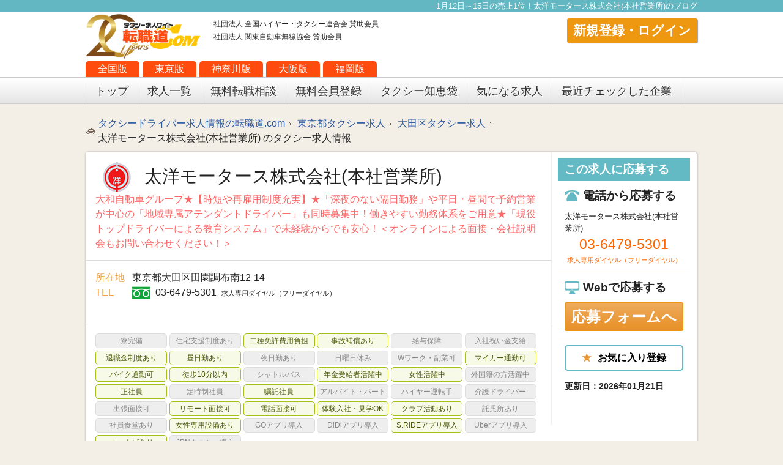

--- FILE ---
content_type: text/html; charset=UTF-8
request_url: https://www.tenshokudou.com/blog/detail/61/4927
body_size: 13956
content:
<!DOCTYPE html>
<html lang="ja">
<!--<html xmlns="http://www.w3.org/1999/xhtml" xml:lang="ja" lang="ja" xmlns:fb="http://www.facebook.com/2008/fbml" xmlns:og="http://opengraphprotocol.org/schema/">-->
<head>
<meta name="google-site-verification" content="_d2c5Ux4W3s95R8CjQuylfd1nD4VocSaXDTYFBVG9Hw" />
  <meta charset="utf-8">
  <title>1月12日～15日の売上1位！｜太洋モータース株式会社(本社営業所)−タクシー求人サイトの転職道.com</title>
  <meta name="description" content="東京都大田区のタクシードライバー求人情報。太洋モータース株式会社の求人ページ。【グループ内の売上No.1】★チェッカーキャブグループでNo.1の平均売上！「現役トップドライバーによる教育システム」で社員全員が高い売上をキープ！★平日・昼間が中心の「地域専属アテンダントドライバー」も同時募集中！＜オンライン面接ok！＞">
    <meta name="keywords" content="タクシー,求人,ドライバー,大田区,転職">
      <meta name="viewport" content="width=device-width, initial-scale=1">
        <link rel="canonical" href="https://www.tenshokudou.com/blog/detail/61/4927/" />
  
    <meta name="csrfToken" content="0bqExzbSwF8U42pqTzhC/aXygLzi1CHiflNWL3Ai4In+4+pJMHjxdcuMa4i8fvTC5D6poQVFMwcyS8z64xb5rmsOxu7rFXSDwMbhjYblF4ZOY2IaQxqF6M+AiXxVG5IR/LwKu99HwqfSX8rAYCMDMQ=="/>
    
    <!-- fb -->
    <meta property="fb:admins" content="524929047644547" />
    <meta property="fb:app_id" content="849206241809139" />
    <!-- /fb -->

    <!-- Twitter Cards -->
    <meta name="twitter:site" content="@tenshokudou" />
    <meta name="twitter:creator" content="@tenshokudou" />
    <meta name="twitter:card" content="summary_large_image" />
	<meta name="twitter:image" content="https://www.tenshokudou.com/files/company/61/taiyomotors-main202510_1759979151.jpg" />
    <!-- /Twitter Cards -->

    <!-- Open Graph -->
    <meta property="og:title" content="1月12日～15日の売上1位！｜太洋モータース株式会社(本社営業所)−タクシー求人サイトの転職道.com" />
    <meta property="og:type" content="article" />
    <meta property="og:description" content="東京都大田区のタクシードライバー求人情報。太洋モータース株式会社の求人ページ。【グループ内の売上No.1】★チェッカーキャブグループでNo.1の平均売上！「現役トップドライバーによる教育システム」で社員全員が高い売上をキープ！★平日・昼間が中心の「地域専属アテンダントドライバー」も同時募集中！＜オンライン面接ok！＞" />
    <meta property="og:url" content="https://www.tenshokudou.com/blog/detail/61/4927" />
    <meta property="og:site_name" content="1月12日～15日の売上1位！｜太洋モータース株式会社(本社営業所)−タクシー求人サイトの転職道.com" />
    <meta property="og:locale" content="ja_JP" />
    <meta property="og:image" content="https://www.tenshokudou.com/files/company/61/taiyomotors-main202510_1759979151.jpg?v=2" />

    <!-- /Open Graph -->
  
  
<link rel="stylesheet" href="/slick/slick.css">
<link rel="stylesheet" href="/slick/slick-theme.css">

  <link rel="stylesheet" href="/common/css/normalize.css">
  <link rel="stylesheet" href="/common/css/base.css">
  <link rel="icon" type="image/vnd.microsoft.icon" href="/favicon.ico">
  
  <script src="//ajax.googleapis.com/ajax/libs/jquery/1.10.2/jquery.min.js"></script>
  <script>window.jQuery || document.write('<script src="/js/vendor/jquery-1.10.2.min.js"><\/script>')</script>
  <script src="/js/vendor/modernizr-2.6.2.min.js"></script>
  <script type="text/javascript"src="//www.medipartner.jp/js/medipartner_click.js"></script>

  <!-- felmat -->
  <script type="text/javascript" src="https://js.crossees.com/csslp.js" async></script>


      <!-- Google Tag Manager -->
<script>(function(w,d,s,l,i){w[l]=w[l]||[];w[l].push({'gtm.start':
new Date().getTime(),event:'gtm.js'});var f=d.getElementsByTagName(s)[0],
j=d.createElement(s),dl=l!='dataLayer'?'&l='+l:'';j.async=true;j.src=
'https://www.googletagmanager.com/gtm.js?id='+i+dl;f.parentNode.insertBefore(j,f);
})(window,document,'script','dataLayer','GTM-P8CMVXL');</script>
<!-- End Google Tag Manager -->

<!-- Google Tag Manager -->
<script>(function(w,d,s,l,i){w[l]=w[l]||[];w[l].push({'gtm.start':
new Date().getTime(),event:'gtm.js'});var f=d.getElementsByTagName(s)[0],
j=d.createElement(s),dl=l!='dataLayer'?'&l='+l:'';j.async=true;j.src=
'https://www.googletagmanager.com/gtm.js?id='+i+dl;f.parentNode.insertBefore(j,f);
})(window,document,'script','dataLayer','GTM-M8LJJRN');</script>
<!-- End Google Tag Manager -->

<!-- Google AdSense -->
<script data-ad-client="ca-pub-9666663114790471" async src="https://pagead2.googlesyndication.com/pagead/js/adsbygoogle.js"></script>

</head>
<body>
    <span id="1768989633"></span>
<!-- Google Tag Manager (noscript) -->
<noscript><iframe src="https://www.googletagmanager.com/ns.html?id=GTM-M8LJJRN"
height="0" width="0" style="display:none;visibility:hidden"></iframe></noscript>
<!-- End Google Tag Manager (noscript) -->

<!-- Google Tag Manager (noscript) -->
<noscript><iframe src="https://www.googletagmanager.com/ns.html?id=GTM-P8CMVXL"
height="0" width="0" style="display:none;visibility:hidden"></iframe></noscript>
<!-- End Google Tag Manager (noscript) -->
<span itemscope itemtype="http://schema.org/Article">



        <!--[if lt IE 7]>
            <p class="browsehappy">You are using an <strong>outdated</strong> browser. Please <a href="http://browsehappy.com/">upgrade your browser</a> to improve your experience.</p>
        <![endif]-->

        <!-- Add your site or application content here -->

        <h1 id="contentsTop"><span itemprop="name">
		1月12日～15日の売上1位！太洋モータース株式会社(本社営業所)のブログ</span></h1>
        <header>
            <div id="headerWrap" class="clearfix">
              <h2>
                                                                        <a href="/"><img src="/common/img/20th_logo.png" alt="タクシー求人転職道.COM"><span itemprop="publisher" itemscope itemtype="http://schema.org/Organization"><meta itemprop="name" content="タクシー求人転職道.COM"></span></a>
                                                </h2>

              <ul class="areaBtn">
                  <li><a href="/">全国版</a></li>
                  <li><a href="/tokyo">東京版</a></li>
                  <li><a href="/kanagawa">神奈川版</a></li>
                  <li><a href="/osaka">大阪版</a></li>
                  <li><a href="/fukuoka">福岡版</a></li>
              </ul>
                <style>
                    #nextMypage li {
                        margin-right: 10px;
                    }
                    .message_unread_badge {
                        padding: 4px 6px;
                        background-color: #ff0001;
                        border-radius: 12px;
                        color: #fff;
                        font-size: 12px;
                    }
                </style>
                
                                                                                    <ul id="kyokaiArea">
                            <li>社団法人 全国ハイヤー・タクシー連合会 賛助会員</li>
                            <li>社団法人 関東自動車無線協会 賛助会員</li>
                        </ul>
                                        
                    <!--<div id="telArea">
                        <div class="freetel">
                            <span id="phone_number_holder_0">0120-719-026</span>
                        </div>
                        <div class="freedialBottomAreaText">通話料無料!&nbsp;気軽にご相談ください!</div>
                    </div>-->
                    <div id="memberArea">
                        <a class="memberEntry" href="/mypage/login">新規登録・ログイン</a>
                    </div>
                            </div>

            <!-- グローバルナビゲーション -->
            <nav>
                <div id="gm" class="clearfix">
                    <ul class="clearfix">
                        <li><a href="/">トップ</a></li>
                        <li><a href="/all/search">求人一覧</a></li>
                        <li><a href="/consult">無料転職相談</a></li>
                        <li><a href="/member">無料会員登録</a></li>
                        <li><a href="/taxi_chiebukuro">タクシー知恵袋</a></li>
                        <li><a href="/favorite">気になる求人</a></li>
                        <li><a href="/recently">最近チェックした企業</a></li>
                    </ul>
<!--                    <div id="gmSerchArea">
                      <form action="/search/" method="get">
                        フリーワード検索<input type="search" id="searchBox" name="search_word" value="<input type="val" name="search_word"/>">
                        <input id="searchBtn" type="image" alt="検索" src="/common/img/icon_search01.png">
                      </form>
                    </div>-->
                </div>
            </nav>
            <!-- /グローバルナビゲーション -->
        </header>

                
<link rel="stylesheet" href="/css/detail/local.css"/><link rel="stylesheet" href="/css/detail/style.css?20200323"/>
<script type="text/javascript">
    $(function () {
        $(".favorite-group").on("click",".company_add_favorite_button",  function(e) {
            e.preventDefault();
            var $this = $(this);
            var params = {
              company_id: $this.attr("data-company-id")
            };
            params[$this.attr("data-token-name")] = $this.attr("data-token-value");

            $.ajax({
                type: "POST",
                url: "/company/add_favorite",
                headers: { 'X-CSRF-TOKEN' : $('meta[name="csrfToken"]').attr('content') },
                data: params,
                dataType: 'json',
                success: function(res) {
                if (res.result) {
                    if (res.result.status == "ok") {
                        $(".company-" + $this.attr("data-company-id"))
                        .removeClass("company_add_favorite_button")
                        .addClass("favorite_delete_button")
                        .html("<span>★</span>お気に入りから削除").fadeIn("fast");
                    }
                    if (res.result.message) {
                        alert(res.result.message);
                    }
                }
                }
            });
        });

        $(".favorite-group").on("click",".favorite_delete_button",  function(e) {
                e.preventDefault();
                var $this = $(this);
                var params = {
                    company_id: $this.attr("data-company-id")
                };

                $.ajax({
                    type: "POST",
                    url: "/favorite/delete",
                    headers: { 'X-CSRF-TOKEN' : $('meta[name="csrfToken"]').attr('content') },
                    data: params,
                    dataType: 'json',
                    success: function(response) {
                            if (response.result.status == "ok") {
                                $(".company-" + $this.attr("data-company-id"))
                                .removeClass("favorite_delete_button")
                                .addClass("company_add_favorite_button")
                                .html("<span>★</span>お気に入り登録").fadeIn("fast");
                            }
                            if (response.result.message) {
                                alert(response.result.message);
                            }
                    }
                });
            });
        });

    jQuery(function($){
         var tab_height = $("#tabMenu").offset().top + $("#tabMenu").outerHeight();
         console.log(tab_height);
         $(window).on("scroll", function() {
            if ($(this).scrollTop() > tab_height){
                $(".fixedbar").addClass("active")
            }
            else{
                $(".fixedbar").removeClass("active")
            }
        });

    })
</script>
        <div class="fixedbar">
            <div class="fixedbar-content">
                <div class="company-info">
                    <span class="fullname">太洋モータース株式会社(本社営業所)</span>
                    <dl>
                        <dt>所在地</dt>
                        <dd>
                        東京都大田区田園調布南12-14&nbsp;</dd>
                    </dl>
                                            <dl>
                            <dt>TEL</dt>
                            <dd>
                                                                                                            <div class="freephone">
                                            03-6479-5301&nbsp;
                                            <span style="font-size: 11px">求人専用ダイヤル（フリーダイヤル）</span>
                                        </div>
                                                                                                </dd>
                        </dl>
                                    </div>
                <div class="company-menu">
                                        <ul>
                                                                                    <li >
                                    <a href="/detail/message/61">メッセージ</a>
                                </li>
                                                                            <li >
                            <a href="/detail/61">募集内容</a>
                        </li>
                                                                                                                <li >
                                 <a href="/detail/about/61">会社の特徴</a>
                                </li>
                                                            <li >
                                    <a href="/detail/profile/61">会社概要</a>
                                </li>
                                                            <li >
                                    <a href="/detail/movie/61">動画</a>
                                </li>
                                                                                        <li class="active">
                                    <a href="/blog/company/61">ブログ</a>
                                </li>
                                                                            <li>
                            <a class="entry" href="/entry/61">応募フォームへ</a>
                        </li>
                        <li class="favorite-group">
                                                            <a href="#" class="company_add_favorite_button  company-61 company-61"
                                    data-button-label-id="favButton61"
                                    data-company-id="61"
                                    data-token-name="__token"
                                    data-token-value="2cbb1d4cf5e7c8327cd2eed763dd2a91" id="favButton61">
                                    <span>★</span>お気に入り登録
                                </a>
                                                    </li>
                        
                    </ul>
                </div>
            </div>
        </div>
        <section itemprop="articleSection" class="clearfix" id="contentArea">

                              <div class="conWrap">
                    <ul class="pkz clearfix">
                        <li>
                            <a href="https://www.tenshokudou.com/">タクシードライバー求人情報の転職道.com</a>
                        </li>
                                                <li>
                                                        <a href="/tokyo">
                                                            東京都タクシー求人
                            </a>
                        </li>
                        <li>
                                                        <a href="/tokyo/search?type=map_search&sa2[]=大田区">
                                大田区タクシー求人
                            </a>
                        </li>

                                                <li>
                            太洋モータース株式会社(本社営業所)                            のタクシー求人情報                        </li>
                    </ul>
                </div>
              
                <div class="conWrap">

                    <!-- 企業詳細 -->
                                        <div class="comBox mb20 clearfix">
                                                                    <div class="detailComBox">
                        <div class="titleArea wrap">
                            <dl>
                            <dt>
                                                          <img src="/files/company_sales_group/22/logo.jpg">
                                                        <!--
                                                                                    -->
                            <span>太洋モータース株式会社(本社営業所)</span>
                            </dt>

                            <dd style="color:#fe6565">大和自動車グループ★【時短や再雇用制度充実】★「深夜のない隔日勤務」や平日・昼間で予約営業が中心の「地域専属アテンダントドライバー」も同時募集中！働きやすい勤務体系をご用意★「現役トップドライバーによる教育システム」で未経験からでも安心！＜オンラインによる面接・会社説明会もお問い合わせください！＞</dd>
                            </dl>
                        </div>
                        <div class="addressArea wrap">
                            <dl>
                                <dt>所在地</dt>
                                <dd>東京都大田区田園調布南12-14&nbsp;</dd>
                            </dl>
                                                            <dl>
                                    <dt>TEL</dt>
                                    <dd>
                                                                                                                                    <div class="freephone">
                                                    03-6479-5301&nbsp;
                                                    <span style="font-size: 11px">求人専用ダイヤル（フリーダイヤル）</span>
                                                </div>
                                                                                            &nbsp;
                                    </dd>
                                </dl>
                            
                        </div>
                                                    <div class="condiListArea wrap">
                                <ul class="clearfix">
                                                                    <li class="">
                                    <a style="color: inherit;" href="/all/search/?sc[7]=寮完備">
                                        寮完備                                    </a>
                                    </li>
                                                                    <li class="">
                                    <a style="color: inherit;" href="/all/search/?sc[27]=住宅支援制度あり">
                                        住宅支援制度あり                                    </a>
                                    </li>
                                                                    <li class="on">
                                    <a style="color: inherit;" href="/all/search/?sc[2]=二種免許費用負担">
                                        二種免許費用負担                                    </a>
                                    </li>
                                                                    <li class="on">
                                    <a style="color: inherit;" href="/all/search/?sc[28]=事故補償あり">
                                        事故補償あり                                    </a>
                                    </li>
                                                                    <li class="">
                                    <a style="color: inherit;" href="/all/search/?sc[3]=給与保障">
                                        給与保障                                    </a>
                                    </li>
                                                                    <li class="">
                                    <a style="color: inherit;" href="/all/search/?sc[8]=入社祝い金支給">
                                        入社祝い金支給                                    </a>
                                    </li>
                                                                    <li class="on">
                                    <a style="color: inherit;" href="/all/search/?sc[1]=退職金制度あり">
                                        退職金制度あり                                    </a>
                                    </li>
                                                                    <li class="on">
                                    <a style="color: inherit;" href="/all/search/?sc[29]=昼日勤あり">
                                        昼日勤あり                                    </a>
                                    </li>
                                                                    <li class="">
                                    <a style="color: inherit;" href="/all/search/?sc[30]=夜日勤あり">
                                        夜日勤あり                                    </a>
                                    </li>
                                                                    <li class="">
                                    <a style="color: inherit;" href="/all/search/?sc[15]=日曜日休み">
                                        日曜日休み                                    </a>
                                    </li>
                                                                    <li class="">
                                    <a style="color: inherit;" href="/all/search/?sc[31]=Wワーク・副業可">
                                        Wワーク・副業可                                    </a>
                                    </li>
                                                                    <li class="on">
                                    <a style="color: inherit;" href="/all/search/?sc[10]=マイカー通勤可">
                                        マイカー通勤可                                    </a>
                                    </li>
                                                                    <li class="on">
                                    <a style="color: inherit;" href="/all/search/?sc[32]=バイク通勤可">
                                        バイク通勤可                                    </a>
                                    </li>
                                                                    <li class="on">
                                    <a style="color: inherit;" href="/all/search/?sc[12]=徒歩10分以内">
                                        徒歩10分以内                                    </a>
                                    </li>
                                                                    <li class="">
                                    <a style="color: inherit;" href="/all/search/?sc[33]=シャトルバス">
                                        シャトルバス                                    </a>
                                    </li>
                                                                    <li class="on">
                                    <a style="color: inherit;" href="/all/search/?sc[20]=年金受給者活躍中">
                                        年金受給者活躍中                                    </a>
                                    </li>
                                                                    <li class="on">
                                    <a style="color: inherit;" href="/all/search/?sc[21]=女性活躍中">
                                        女性活躍中                                    </a>
                                    </li>
                                                                    <li class="">
                                    <a style="color: inherit;" href="/all/search/?sc[34]=外国籍の方活躍中">
                                        外国籍の方活躍中                                    </a>
                                    </li>
                                                                    <li class="on">
                                    <a style="color: inherit;" href="/all/search/?sc[24]=正社員">
                                        正社員                                    </a>
                                    </li>
                                                                    <li class="">
                                    <a style="color: inherit;" href="/all/search/?sc[25]=定時制社員">
                                        定時制社員                                    </a>
                                    </li>
                                                                    <li class="on">
                                    <a style="color: inherit;" href="/all/search/?sc[26]=嘱託社員">
                                        嘱託社員                                    </a>
                                    </li>
                                                                    <li class="">
                                    <a style="color: inherit;" href="/all/search/?sc[46]=アルバイト・パート">
                                        アルバイト・パート                                    </a>
                                    </li>
                                                                    <li class="">
                                    <a style="color: inherit;" href="/all/search/?sc[35]=ハイヤー運転手">
                                        ハイヤー運転手                                    </a>
                                    </li>
                                                                    <li class="">
                                    <a style="color: inherit;" href="/all/search/?sc[36]=介護ドライバー">
                                        介護ドライバー                                    </a>
                                    </li>
                                                                    <li class="">
                                    <a style="color: inherit;" href="/all/search/?sc[22]=出張面接可">
                                        出張面接可                                    </a>
                                    </li>
                                                                    <li class="on">
                                    <a style="color: inherit;" href="/all/search/?sc[37]=リモート面接可">
                                        リモート面接可                                    </a>
                                    </li>
                                                                    <li class="on">
                                    <a style="color: inherit;" href="/all/search/?sc[14]=電話面接可">
                                        電話面接可                                    </a>
                                    </li>
                                                                    <li class="on">
                                    <a style="color: inherit;" href="/all/search/?sc[23]=体験入社・見学OK">
                                        体験入社・見学OK                                    </a>
                                    </li>
                                                                    <li class="on">
                                    <a style="color: inherit;" href="/all/search/?sc[19]=クラブ活動あり">
                                        クラブ活動あり                                    </a>
                                    </li>
                                                                    <li class="">
                                    <a style="color: inherit;" href="/all/search/?sc[40]=託児所あり">
                                        託児所あり                                    </a>
                                    </li>
                                                                    <li class="">
                                    <a style="color: inherit;" href="/all/search/?sc[41]=社員食堂あり">
                                        社員食堂あり                                    </a>
                                    </li>
                                                                    <li class="on">
                                    <a style="color: inherit;" href="/all/search/?sc[39]=女性専用設備あり">
                                        女性専用設備あり                                    </a>
                                    </li>
                                                                    <li class="">
                                    <a style="color: inherit;" href="/all/search/?sc[42]=GOアプリ導入">
                                        GOアプリ導入                                    </a>
                                    </li>
                                                                    <li class="">
                                    <a style="color: inherit;" href="/all/search/?sc[43]=DiDiアプリ導入">
                                        DiDiアプリ導入                                    </a>
                                    </li>
                                                                    <li class="on">
                                    <a style="color: inherit;" href="/all/search/?sc[44]=S.RIDEアプリ導入">
                                        S.RIDEアプリ導入                                    </a>
                                    </li>
                                                                    <li class="">
                                    <a style="color: inherit;" href="/all/search/?sc[45]=Uberアプリ導入">
                                        Uberアプリ導入                                    </a>
                                    </li>
                                                                    <li class="on">
                                    <a style="color: inherit;" href="/all/search/?sc[11]=カーナビあり">
                                        カーナビあり                                    </a>
                                    </li>
                                                                    <li class="">
                                    <a style="color: inherit;" href="/all/search/?sc[38]=JPNタクシー導入">
                                        JPNタクシー導入                                    </a>
                                    </li>
                                                                  </ul>
                                <!--<a href="/contents/keywords/" class="yogoKtu">→専門用語の説明はこちら</a>-->
                            </div>
                        
                    </div>
                    
                    <div class="detailComBoxSide">
                        <div class="web-contact">
                            <h3 class="contactArea bgBlue">この求人に応募する</h3>
                            <div class="wbg mb20">
                                <div id="sideTelArea" class="wrap bdrBtm1">
                                    <h4>電話から応募する</h4>
                                                                          <p class="comName">太洋モータース株式会社(本社営業所)</p>
                                      <p class="telNum">
                                                                                03-6479-5301                                                                                                                            <span style="display: block;font-size: 11px;">求人専用ダイヤル（フリーダイヤル）</span>
                                                                              </p>
                                                                                                            <span style="display: none;">1</span>
                                </div>
                                <div id="webArea" class="wrap bdrBtm1">
                                    <h4>Webで応募する</h4>
                                   <!-- <p class="text08 mb10">24時間応募フォームにて受け付けております </p>-->
                                    <a class="btn01_orange_2bdr " href="/entry/61">応募フォームへ</a>
<!--                                     <a  class="btn01_orange_2bdr 222" href="--><!--">詳細を見る</a> -->
                                </div>
                                <div  class="wrap favorite-group">
                                                                           <a href="#" class="company_add_favorite_button  company-61"
                                            data-button-label-id="favButton61"
                                            data-company-id="61"
                                            data-token-name="__token"
                                            data-token-value="2cbb1d4cf5e7c8327cd2eed763dd2a91" id="favButton61">
                                            <span>★</span>お気に入り登録
                                        </a>
                                                                        <p class="date-published">
                                        更新日：<span itemprop="datePublished" content="2026-01-21">2026年01月21日</span></p>
                                </div>
                            </div>
                        </div>
                    </div>
                </div>

                <div id="mainContent">
                    <div>
                        <ul id="tabMenu" class="clearfix" >
                                                      <li id="message"><a href="/detail/message/61">メッセージ</a></li>
                          
                            <li id="index"><h2><a href="/detail/61">募集内容</a></h2></li>

                                                                                <li id="about"><a href="/detail/about/61">会社の特徴</a></li>
                          
                            <li id="profile"><a href="/detail/profile/61">会社概要</a></li>

                                                      <li id="movie"><a href="/detail/movie/61">動画</a></li>
                                                                              <li id="blog_on">
                            <a href="/blog/company/61">ブログ</a></li>
                                                    </ul>
                    </div>
                    <div class="comBox2">
                    

<section class="detailWrap mb20">
    <div class="blogWrap">
        <div class="blogSidebar">
            <div class="widget widget-recent-post">
                <div class="widget-header">
                    <h2>新規記事</h2>
                </div>
                <div class="widget-content">
                    <div id="widget-blog">
                                                <ul>
                                                                             <li>
                            <a href="/blog/detail/61/6586">1月16日～19日の売上1位！</a>                        </li>
                                                                             <li>
                            <a href="/blog/detail/61/6581">1月12日～15日の売上1位！</a>                        </li>
                                                                             <li>
                            <a href="/blog/detail/61/6575">1月8日～11日の売上1位！</a>                        </li>
                                                                             <li>
                            <a href="/blog/detail/61/6573">1月4日～7日の売上1位！</a>                        </li>
                                                                             <li>
                            <a href="/blog/detail/61/6560">12月29日～31日の売上1位！</a>                        </li>
                                                                             <li>
                            <a href="/blog/detail/61/6547">12月25日～28日の売上1位！</a>                        </li>
                                                                             <li>
                            <a href="/blog/detail/61/6539">12月21日～24日の売上1位！</a>                        </li>
                                                                             <li>
                            <a href="/blog/detail/61/6534">12月17日～20日の売上1位！</a>                        </li>
                                                                             <li>
                            <a href="/blog/detail/61/6529">12月13日～16日の売上1位！</a>                        </li>
                                                                             <li>
                            <a href="/blog/detail/61/6515">12月9日～12日の売上1位！</a>                        </li>
                                                </ul>
                                            </div>
                </div>
            </div>
            <div class="widget widget-recent-post">
                <div class="widget-header">
                    <h2>カテゴリー</h2>
                </div>
                <div class="widget-content">
                    <div id="widget-category">
                                                <ul>
                            <li>
                            <a href="/blog/company/61">全記事(280)</a>                            </li>
                                                                         <li>
                        <a href="/blog/category/61/422">今日の売上1位 (144)</a>                        </li>
                                                                                                     <li>
                        <a href="/blog/category/61/108">ホームページ追加 (122)</a>                        </li>
                                                                            </ul>
                                            </div>
                </div>
            </div>
                        <div class="widget widget-recent-post">
                <div class="widget-header">
                    <h2>月別アーカイブ</h2>
                </div>
                <div class="widget-content">
                    <div id="widget-archive">
                                           <details open class="supplement">
                            <summary>2026年(5)</summary>
                            <ul>
                                                            <li>
                                    <a href="/blog/archive/61/2026/1">2026年1月(5)</a>                                </li>
                                                    </ul>
                        </details>
                                           <details  class="supplement">
                            <summary>2025年(91)</summary>
                            <ul>
                                                            <li>
                                    <a href="/blog/archive/61/2025/12">2025年12月(9)</a>                                </li>
                                                            <li>
                                    <a href="/blog/archive/61/2025/11">2025年11月(7)</a>                                </li>
                                                            <li>
                                    <a href="/blog/archive/61/2025/10">2025年10月(8)</a>                                </li>
                                                            <li>
                                    <a href="/blog/archive/61/2025/9">2025年9月(8)</a>                                </li>
                                                            <li>
                                    <a href="/blog/archive/61/2025/8">2025年8月(8)</a>                                </li>
                                                            <li>
                                    <a href="/blog/archive/61/2025/7">2025年7月(6)</a>                                </li>
                                                            <li>
                                    <a href="/blog/archive/61/2025/6">2025年6月(8)</a>                                </li>
                                                            <li>
                                    <a href="/blog/archive/61/2025/5">2025年5月(8)</a>                                </li>
                                                            <li>
                                    <a href="/blog/archive/61/2025/4">2025年4月(7)</a>                                </li>
                                                            <li>
                                    <a href="/blog/archive/61/2025/3">2025年3月(8)</a>                                </li>
                                                            <li>
                                    <a href="/blog/archive/61/2025/2">2025年2月(8)</a>                                </li>
                                                            <li>
                                    <a href="/blog/archive/61/2025/1">2025年1月(6)</a>                                </li>
                                                    </ul>
                        </details>
                                           <details  class="supplement">
                            <summary>2024年(91)</summary>
                            <ul>
                                                            <li>
                                    <a href="/blog/archive/61/2024/12">2024年12月(9)</a>                                </li>
                                                            <li>
                                    <a href="/blog/archive/61/2024/11">2024年11月(7)</a>                                </li>
                                                            <li>
                                    <a href="/blog/archive/61/2024/10">2024年10月(8)</a>                                </li>
                                                            <li>
                                    <a href="/blog/archive/61/2024/9">2024年9月(8)</a>                                </li>
                                                            <li>
                                    <a href="/blog/archive/61/2024/8">2024年8月(7)</a>                                </li>
                                                            <li>
                                    <a href="/blog/archive/61/2024/7">2024年7月(9)</a>                                </li>
                                                            <li>
                                    <a href="/blog/archive/61/2024/6">2024年6月(6)</a>                                </li>
                                                            <li>
                                    <a href="/blog/archive/61/2024/5">2024年5月(7)</a>                                </li>
                                                            <li>
                                    <a href="/blog/archive/61/2024/4">2024年4月(8)</a>                                </li>
                                                            <li>
                                    <a href="/blog/archive/61/2024/3">2024年3月(7)</a>                                </li>
                                                            <li>
                                    <a href="/blog/archive/61/2024/2">2024年2月(7)</a>                                </li>
                                                            <li>
                                    <a href="/blog/archive/61/2024/1">2024年1月(8)</a>                                </li>
                                                    </ul>
                        </details>
                                           <details  class="supplement">
                            <summary>2023年(77)</summary>
                            <ul>
                                                            <li>
                                    <a href="/blog/archive/61/2023/12">2023年12月(8)</a>                                </li>
                                                            <li>
                                    <a href="/blog/archive/61/2023/11">2023年11月(7)</a>                                </li>
                                                            <li>
                                    <a href="/blog/archive/61/2023/10">2023年10月(8)</a>                                </li>
                                                            <li>
                                    <a href="/blog/archive/61/2023/9">2023年9月(7)</a>                                </li>
                                                            <li>
                                    <a href="/blog/archive/61/2023/8">2023年8月(7)</a>                                </li>
                                                            <li>
                                    <a href="/blog/archive/61/2023/7">2023年7月(8)</a>                                </li>
                                                            <li>
                                    <a href="/blog/archive/61/2023/6">2023年6月(8)</a>                                </li>
                                                            <li>
                                    <a href="/blog/archive/61/2023/5">2023年5月(8)</a>                                </li>
                                                            <li>
                                    <a href="/blog/archive/61/2023/4">2023年4月(7)</a>                                </li>
                                                            <li>
                                    <a href="/blog/archive/61/2023/3">2023年3月(9)</a>                                </li>
                                                    </ul>
                        </details>
                                           <details  class="supplement">
                            <summary>2021年(9)</summary>
                            <ul>
                                                            <li>
                                    <a href="/blog/archive/61/2021/5">2021年5月(1)</a>                                </li>
                                                            <li>
                                    <a href="/blog/archive/61/2021/4">2021年4月(1)</a>                                </li>
                                                            <li>
                                    <a href="/blog/archive/61/2021/3">2021年3月(1)</a>                                </li>
                                                            <li>
                                    <a href="/blog/archive/61/2021/1">2021年1月(6)</a>                                </li>
                                                    </ul>
                        </details>
                                           <details  class="supplement">
                            <summary>2020年(6)</summary>
                            <ul>
                                                            <li>
                                    <a href="/blog/archive/61/2020/12">2020年12月(3)</a>                                </li>
                                                            <li>
                                    <a href="/blog/archive/61/2020/11">2020年11月(3)</a>                                </li>
                                                    </ul>
                        </details>
                                           <details  class="supplement">
                            <summary>2018年(1)</summary>
                            <ul>
                                                            <li>
                                    <a href="/blog/archive/61/2018/2">2018年2月(1)</a>                                </li>
                                                    </ul>
                        </details>
                                        </div>
                </div>
            </div>
                    </div>
        <div class="blogContent">
            <div class="neighbors">
            <a href="/blog/detail/61/4926" class="link-prev">&lt;&lt; 1月12日～15日の売上1位！</a><a href="/blog/detail/61/4936" class="link-next">1月16日～19日の売上1位！ &gt;&gt; </a>            </div>
            <div class="blog-item">

                <h2>
                    1月12日～15日の売上1位！                </h2>
                <div class="item-meta">
                    <a href="/blog/category/61/108">ホームページ追加</a>                     /                      2024年01月17日                </div>
                <div class="item-content">
                                            <img src="/files/blog/61/-2222-1_1705502848.png" width="100%">
                                        太洋モータース　今日の売上トップドライバー<br />
<br />
1月12日	M.Tさん	41回	¥103,970	<br />
やっと通常に戻った感じです。深夜帯で2万円の営業がありました。<br />
<br />
1月13日	Y.Jさん	37回	¥77,740	<br />
再雇用で地道に頑張っています。初トップおめでとうございます！<br />
<br />
1月14日	I.Tさん	37回	¥87,490	<br />
流しとS.RIDEをバランス良く営業しています。S.RIDEは比較的に単価が高かったようです。<br />
<br />
1月15日	S.Hさん	47回	¥79,720	<br />
営業回数は普段通りでしたが、単価が低めで今一歩伸びなかったようです。<br />
<br />
1月16日	S.Sさん	45回	¥96,910	<br />
1万円を超えるような営業はありませんが、相対的に高い単価の営業でした。<br />
<br />
※売上の62%が給与です（賞与含む）<br />
※売上は税抜きです<br />
<br />
                </div>
                <div class="interactive-area">
                                        <button class="btn-vote" data-blog_id="4927" type="button" data-csrf="0bqExzbSwF8U42pqTzhC/aXygLzi1CHiflNWL3Ai4In+4+pJMHjxdcuMa4i8fvTC5D6poQVFMwcyS8z64xb5rmsOxu7rFXSDwMbhjYblF4ZOY2IaQxqF6M+AiXxVG5IR/LwKu99HwqfSX8rAYCMDMQ==">☺ いいね！ (0)</button>
                                    </div>
            </div>
        </div>
    </div>
</section>


<style type="text/css">
    .blogWrap {overflow: hidden;}.blogSidebar {width: 200px;float: left;}.blogContent {width: calc(100% - 220px);float: right;}.widget {}.widget .widget-header h2 {font-size: 16px;border-bottom: 1px solid #ccc;}.widget .widget-content {padding: 10px 0;margin-bottom: 20px;}.widget .widget-content ul {list-style: none;margin: 0;padding: 0;}.widget .widget-content ul li {display: block;padding: 5px;}.widget .widget-content ul li .action {display: block;margin-bottom: 5px;}.widget .widget-content ul li .action a {display: inline-block;}.widget .widget-content ul li a{font-size: 14px;color: inherit;display: block;line-height: 140%;font-weight: bold;}.widget .widget-content a.widget-more {padding: 5px 10px;display: block;border: 1px solid #ccc;border-radius: 3px;text-align: center;color: inherit;font-size: 14px;margin-top: 20px;margin-bottom: 20px;}#form_category {margin-bottom: 20px;}.blogContent .blog-item {margin-bottom: 20px;}.blogContent .blog-item>h2 {line-height: 130%;border-bottom: 1px solid #ddd;font-size: 20px;padding: 5px 0;margin-bottom: 10px;}.blogContent .blog-item>h2 a {color: inherit;}.blogContent .item-meta{font-size: 13px;margin-bottom: 10px;}.blogContent .item-meta a {color: inherit;}.blogContent .item-content {overflow: hidden;}.blogContent .item-content .blog-thumbnail {width: 150px;float: left;}.blogContent .item-content .blog-thumbnail img {max-width: 100%;}.blogContent .item-content .blog-content {width: calc(100% - 160px);float: right;}.blogContent .item-content>img {display: block;margin-bottom: 10px;}#blog_thumbnail {display: block;margin: 0 auto;max-width: 100%;}.blog-input {border: none;border-bottom: 1px dashed #0088cc;margin-bottom: 20px;display: block;width: 100%;padding-top: 11px;padding-bottom: 5px;box-sizing: border-box;}.btn-blog, #add_new_blog {background-color: #E99632;border: none;padding: 5px 30px;border-radius: 3px;color: #FFF;font-weight: bold;margin-top: 20px;}.neighbors {overflow: hidden;border-bottom: 1px solid #ddd;padding-bottom: 5px;margin-bottom: 15px;}.link-prev {float: left;color: inherit;}.link-next {float: right;color: inherit;}.widget .widget-content ul li .action a.btn-edit{background: #e99632;padding: 3px 10px;color: #FFF;border-radius: 3px;font-weight: normal;font-size: 13px;}.widget .widget-content ul li .action a.btn-delete {background: #ec3c09;padding: 3px 10px;color: #FFF;border-radius: 3px;font-weight: normal;font-size: 13px;}.red {color: #c10101 !important;}.message {margin-bottom: 20px;padding: 10px;border-radius: 3px;color: #FFF;}#badMessage {background-color: #f65757;}#goodMessage {background-color: #50b452;}#widget-archive {font-weight: bold;}#widget-archive ul {margin-left: 15px;}
        .interactive-area{
            margin-top: 50px;
            text-align: right;
        }
        .btn-vote{
            cursor: pointer;
            border: 2px solid #EE9811;
            background-image: linear-gradient(#eeab5c, #ee9811);
            background-position: bottom;
            background-repeat: repeat-x;
            box-sizing: border-box;
            color: #FFF;
            padding: 5px 15px;
        }
        .btn-vote:hover:not([disabled]){
            background: #FF9933;
        }
</style>
<!-- 応募ボタンエリア -->
<section class="detailWrap">
    <h3 class="entryTitle bgBlue">この求人に応募する</h3>
	
    <div class="entryBtnArea clearfix">
        <ul>
            <li class="entryBtnArea40">
                <dl class="entryTel">
                    <dt>電話から応募する</dt>
                    <dd>
                                              太洋モータース株式会社(本社営業所)<br>
                        <p class="telNum">
                                                        03-6479-5301                                                                                        <span style="font-size: 13px; display: block;">求人専用ダイヤル</span>
                                 
                        </p>
                        <p class="entryBtnAreaCaution"></p>
                                                                </dd>
                </dl>
            </li>
            <li class="entryBtnArea28">
                <dl class="entryWeb">
                    <dt>Webで応募する</dt>
                    <dd>
                        <p class="entryBtnAreaCaution mb20">24時間応募フォームにて受け付けております</p>
                        <a href="/entry/61" class="btn01_orange_2bdr">応募する</a>
                    </dd>
                </dl>
            </li>
            <li class="entryBtnArea28">
                <dl class="entryCon">
                    <dt>まずは相談する</dt>
                    <dd>
                                              <p class="mb10 tensoudan"><a href="/consult/61?company_name=太洋モータース株式会社(本社営業所)" class="btn01_gray_2bdr mb20">転職道に相談する</a></p>
                    </dd>
                </dl>
            </li>
        </ul>
    </div>
    <ul>
    	<li class="atention_txt">※掲載情報についての詳細は、必ず各掲載企業へご確認ください。</li>
    </ul>
</section>
<!-- 応募ボタンエリア -->
                    </div>
                    <!-- /企業詳細 -->
                    <div>
                        <ul id="tabMenuBtom" class="clearfix mb20" >
                                                      <li id="message"><a href="/detail/message/61">メッセージ</a></li>
                          
                            <li id="index"><h2><a href="/detail/61">募集内容</a></h2></li>

                                                                                <li id="about"><a href="/detail/about/61">会社の特徴</a></li>
                          
                            <li id="profile"><a href="/detail/profile/61">会社概要</a></li>

                                                      <li id="movie"><a href="/detail/movie/61">動画</a></li>
                                                                              <li id="blog_on">
                            <a href="/blog/company/61">ブログ</a></li>
                                                    </ul>
                        
                    </div>
                                            <div class="comBox2">
    <div class="localSearchBox mb20 clearfix" style="border: none; padding: 5px;">
        <h4  style="padding: 0px 20px;">地域から求人を探す</h4>
        <ul>
            <li style="float:left;">
                <a href="/hokkaido/search?type=map_search">
                    北海道
                </a>
            </li>
            <li style="float:left;">
                <a href="/aomori/search?type=map_search">
                    青森
                </a>
            </li>
            <li style="float:left;">
                <a href="/miyagi/search?type=map_search">
                    宮城
                </a>
            </li>
            <li style="float:left;">
                <a href="/ibaraki/search?type=map_search">
                    茨城
                </a>
            </li>
            <li style="float:left;">
                <a href="/gunma/search?type=map_search">
                    群馬
                </a>
            </li>
            <li style="float:left;">
                <a href="/saitama/search?type=map_search">
                    埼玉
                </a>
            </li>
            <li style="float:left;">
                <a href="/chiba/search?type=map_search">
                    千葉
                </a>
            </li>
            <li style="float:left;">
                <a href="/tokyo/search?type=map_search">
                    東京
                </a>
            </li>
            <li style="float:left;">
                <a href="/kanagawa/search?type=map_search">
                    神奈川
                </a>
            </li>
            <li style="float:left;">
                <a href="/niigata/search?type=map_search">
                    新潟
                </a>
            </li>
            <li style="float:left;">
                <a href="/ishikawa/search?type=map_search">
                    石川
                </a>
            </li>
            <li style="float:left;">
                <a href="/fukui/search?type=map_search">
                    福井
                </a>
            </li>
            <li style="float:left;">
                <a href="/yamanashi/search?type=map_search">
                    山梨
                </a>
            </li>
            <li style="float:left;">
                <a href="/nagano/search?type=map_search">
                    長野
                </a>
            </li>
            <li style="float:left;">
                <a href="/gifu/search?type=map_search">
                    岐阜
                </a>
            </li>
            <li style="float:left;">
                <a href="/shizuoka/search?type=map_search">
                    静岡
                </a>
            </li>
            <li style="float:left;">
                <a href="/aichi/search?type=map_search">
                    愛知
                </a>
            </li>
            <li style="float:left;">
                <a href="/mie/search?type=map_search">
                    三重
                </a>
            </li>
            <li style="float:left;">
                <a href="/shiga/search?type=map_search">
                    滋賀
                </a>
            </li>
            <li style="float:left;">
                <a href="/kyoto/search?type=map_search">
                    京都
                </a>
            </li>
            <li style="float:left;">
                <a href="/osaka/search?type=map_search">
                    大阪
                </a>
            </li>
            <li style="float:left;">
                <a href="/hyogo/search?type=map_search">
                    兵庫
                </a>
            </li>
            <li style="float:left;">
                <a href="/wakayama/search?type=map_search">
                    和歌山
                </a>
            </li>
            <li style="float:left;">
                <a href="/tottori/search?type=map_search">
                    鳥取
                </a>
            </li>
            <li style="float:left;">
                <a href="/shimane/search?type=map_search">
                    島根
                </a>
            </li>
            <li style="float:left;">
                <a href="/okayama/search?type=map_search">
                    岡山
                </a>
            </li>
            <li style="float:left;">
                <a href="/hiroshima/search?type=map_search">
                    広島
                </a>
            </li>
            <li style="float:left;">
                <a href="/yamaguchi/search?type=map_search">
                    山口
                </a>
            </li>
            <li style="float:left;">
                <a href="/tokushima/search?type=map_search">
                    徳島
                </a>
            </li>
            <li style="float:left;">
                <a href="/ehime/search?type=map_search">
                    愛媛
                </a>
            </li>
            <li style="float:left;">
                <a href="/fukuoka/search?type=map_search">
                    福岡
                </a>
            </li>
            <li style="float:left;">
                <a href="/oita/search?type=map_search">
                    大分
                </a>
            </li>
            <li style="float:left;">
                <a href="/miyazaki/search?type=map_search">
                    宮崎
                </a>
            </li>
            <li style="float:left;">
                <a href="/kagoshima/search?type=map_search">
                    鹿児島
                </a>
            </li>
            <li style="float:left;">
                <a href="/okinawa/search?type=map_search">
                    沖縄
                </a>
            </li>
        </ul>
    </div>
    
        <div style="display: none;">
            array(33) {
  ["千代田区"]=>
  string(12) "千代田区"
  ["中央区"]=>
  string(9) "中央区"
  ["港区"]=>
  string(6) "港区"
  ["新宿区"]=>
  string(9) "新宿区"
  ["墨田区"]=>
  string(9) "墨田区"
  ["江東区"]=>
  string(9) "江東区"
  ["品川区"]=>
  string(9) "品川区"
  ["目黒区"]=>
  string(9) "目黒区"
  ["大田区"]=>
  string(9) "大田区"
  ["世田谷区"]=>
  string(12) "世田谷区"
  ["渋谷区"]=>
  string(9) "渋谷区"
  ["中野区"]=>
  string(9) "中野区"
  ["杉並区"]=>
  string(9) "杉並区"
  ["豊島区"]=>
  string(9) "豊島区"
  ["北区"]=>
  string(6) "北区"
  ["荒川区"]=>
  string(9) "荒川区"
  ["板橋区"]=>
  string(9) "板橋区"
  ["練馬区"]=>
  string(9) "練馬区"
  ["足立区"]=>
  string(9) "足立区"
  ["葛飾区"]=>
  string(9) "葛飾区"
  ["江戸川区"]=>
  string(12) "江戸川区"
  ["八王子市"]=>
  string(12) "八王子市"
  ["立川市"]=>
  string(9) "立川市"
  ["武蔵野市"]=>
  string(12) "武蔵野市"
  ["三鷹市"]=>
  string(9) "三鷹市"
  ["府中市"]=>
  string(9) "府中市"
  ["昭島市"]=>
  string(9) "昭島市"
  ["町田市"]=>
  string(9) "町田市"
  ["東村山市"]=>
  string(12) "東村山市"
  ["東大和市"]=>
  string(12) "東大和市"
  ["多摩市"]=>
  string(9) "多摩市"
  ["稲城市"]=>
  string(9) "稲城市"
  ["西東京市"]=>
  string(12) "西東京市"
}
        </div>
            <div class="localSearchBox clearfix"  style="border: none; padding: 5px;">
        <h4 style="padding: 0px 20px;">東京都の求人を探す</h4>

        <ul>
                        <li style="float:left;">
                <a href="/tokyo/search?type=map_search&sa2[]=%E5%8D%83%E4%BB%A3%E7%94%B0%E5%8C%BA">
                    千代田区                </a>
            </li>
                        <li style="float:left;">
                <a href="/tokyo/search?type=map_search&sa2[]=%E4%B8%AD%E5%A4%AE%E5%8C%BA">
                    中央区                </a>
            </li>
                        <li style="float:left;">
                <a href="/tokyo/search?type=map_search&sa2[]=%E6%B8%AF%E5%8C%BA">
                    港区                </a>
            </li>
                        <li style="float:left;">
                <a href="/tokyo/search?type=map_search&sa2[]=%E6%96%B0%E5%AE%BF%E5%8C%BA">
                    新宿区                </a>
            </li>
                        <li style="float:left;">
                <a href="/tokyo/search?type=map_search&sa2[]=%E5%A2%A8%E7%94%B0%E5%8C%BA">
                    墨田区                </a>
            </li>
                        <li style="float:left;">
                <a href="/tokyo/search?type=map_search&sa2[]=%E6%B1%9F%E6%9D%B1%E5%8C%BA">
                    江東区                </a>
            </li>
                        <li style="float:left;">
                <a href="/tokyo/search?type=map_search&sa2[]=%E5%93%81%E5%B7%9D%E5%8C%BA">
                    品川区                </a>
            </li>
                        <li style="float:left;">
                <a href="/tokyo/search?type=map_search&sa2[]=%E7%9B%AE%E9%BB%92%E5%8C%BA">
                    目黒区                </a>
            </li>
                        <li style="float:left;">
                <a href="/tokyo/search?type=map_search&sa2[]=%E5%A4%A7%E7%94%B0%E5%8C%BA">
                    大田区                </a>
            </li>
                        <li style="float:left;">
                <a href="/tokyo/search?type=map_search&sa2[]=%E4%B8%96%E7%94%B0%E8%B0%B7%E5%8C%BA">
                    世田谷区                </a>
            </li>
                        <li style="float:left;">
                <a href="/tokyo/search?type=map_search&sa2[]=%E6%B8%8B%E8%B0%B7%E5%8C%BA">
                    渋谷区                </a>
            </li>
                        <li style="float:left;">
                <a href="/tokyo/search?type=map_search&sa2[]=%E4%B8%AD%E9%87%8E%E5%8C%BA">
                    中野区                </a>
            </li>
                        <li style="float:left;">
                <a href="/tokyo/search?type=map_search&sa2[]=%E6%9D%89%E4%B8%A6%E5%8C%BA">
                    杉並区                </a>
            </li>
                        <li style="float:left;">
                <a href="/tokyo/search?type=map_search&sa2[]=%E8%B1%8A%E5%B3%B6%E5%8C%BA">
                    豊島区                </a>
            </li>
                        <li style="float:left;">
                <a href="/tokyo/search?type=map_search&sa2[]=%E5%8C%97%E5%8C%BA">
                    北区                </a>
            </li>
                        <li style="float:left;">
                <a href="/tokyo/search?type=map_search&sa2[]=%E8%8D%92%E5%B7%9D%E5%8C%BA">
                    荒川区                </a>
            </li>
                        <li style="float:left;">
                <a href="/tokyo/search?type=map_search&sa2[]=%E6%9D%BF%E6%A9%8B%E5%8C%BA">
                    板橋区                </a>
            </li>
                        <li style="float:left;">
                <a href="/tokyo/search?type=map_search&sa2[]=%E7%B7%B4%E9%A6%AC%E5%8C%BA">
                    練馬区                </a>
            </li>
                        <li style="float:left;">
                <a href="/tokyo/search?type=map_search&sa2[]=%E8%B6%B3%E7%AB%8B%E5%8C%BA">
                    足立区                </a>
            </li>
                        <li style="float:left;">
                <a href="/tokyo/search?type=map_search&sa2[]=%E8%91%9B%E9%A3%BE%E5%8C%BA">
                    葛飾区                </a>
            </li>
                        <li style="float:left;">
                <a href="/tokyo/search?type=map_search&sa2[]=%E6%B1%9F%E6%88%B8%E5%B7%9D%E5%8C%BA">
                    江戸川区                </a>
            </li>
                        <li style="float:left;">
                <a href="/tokyo/search?type=map_search&sa2[]=%E5%85%AB%E7%8E%8B%E5%AD%90%E5%B8%82">
                    八王子市                </a>
            </li>
                        <li style="float:left;">
                <a href="/tokyo/search?type=map_search&sa2[]=%E7%AB%8B%E5%B7%9D%E5%B8%82">
                    立川市                </a>
            </li>
                        <li style="float:left;">
                <a href="/tokyo/search?type=map_search&sa2[]=%E6%AD%A6%E8%94%B5%E9%87%8E%E5%B8%82">
                    武蔵野市                </a>
            </li>
                        <li style="float:left;">
                <a href="/tokyo/search?type=map_search&sa2[]=%E4%B8%89%E9%B7%B9%E5%B8%82">
                    三鷹市                </a>
            </li>
                        <li style="float:left;">
                <a href="/tokyo/search?type=map_search&sa2[]=%E5%BA%9C%E4%B8%AD%E5%B8%82">
                    府中市                </a>
            </li>
                        <li style="float:left;">
                <a href="/tokyo/search?type=map_search&sa2[]=%E6%98%AD%E5%B3%B6%E5%B8%82">
                    昭島市                </a>
            </li>
                        <li style="float:left;">
                <a href="/tokyo/search?type=map_search&sa2[]=%E7%94%BA%E7%94%B0%E5%B8%82">
                    町田市                </a>
            </li>
                        <li style="float:left;">
                <a href="/tokyo/search?type=map_search&sa2[]=%E6%9D%B1%E6%9D%91%E5%B1%B1%E5%B8%82">
                    東村山市                </a>
            </li>
                        <li style="float:left;">
                <a href="/tokyo/search?type=map_search&sa2[]=%E6%9D%B1%E5%A4%A7%E5%92%8C%E5%B8%82">
                    東大和市                </a>
            </li>
                        <li style="float:left;">
                <a href="/tokyo/search?type=map_search&sa2[]=%E5%A4%9A%E6%91%A9%E5%B8%82">
                    多摩市                </a>
            </li>
                        <li style="float:left;">
                <a href="/tokyo/search?type=map_search&sa2[]=%E7%A8%B2%E5%9F%8E%E5%B8%82">
                    稲城市                </a>
            </li>
                        <li style="float:left;">
                <a href="/tokyo/search?type=map_search&sa2[]=%E8%A5%BF%E6%9D%B1%E4%BA%AC%E5%B8%82">
                    西東京市                </a>
            </li>
                        <li style="clear:both"></li>
        </ul>
    </div>
    </div>
                     
                                     </div>

                <!-- 右コンテンツ　-->
                <div id="rightContent">
                  
  <div id="comLocalMenu" class="wbg mb20">
      <div class="wrap">
          <ul>
                          <li><a class="btn01_orange_2bdr" href="/detail/message/61">メッセージ</a></li>
                            <li><a class="btn01_orange_2bdr" href="/detail/61">募集内容</a></li>
                            <li><a class="btn01_orange_2bdr" href="/detail/about/61">会社の特徴</a></li>
                            <li><a class="btn01_orange_2bdr" href="/detail/profile/61">会社概要</a></li>
                            <li><a class="btn01_orange_2bdr" href="/detail/movie/61">動画</a></li>
                                              <li>
                      <a class="btn01_orange_2bdr"  href="/blog/company/61">ブログ</a></li>
                        </ul>
      </div>
  </div>

<h3 class="contactArea bgBlue">相談・お問い合わせ</h3>
<div class="wbg mb20">
      <div id="consultArea" class="wrap">
        <h4>相談する</h4>
        <ul>
            <li class="mb5"><a class="btn01_gray_2bdr" href="/consult/61">転職道に相談する</a></li>
        </ul>
    </div>
</div>


                </div>
                <!-- /右コンテンツ　-->

            </div>
        </section>
                <section class="checkCompany" >
  	<div class="checkBox" style="overflow: hidden;">
        <h4>みんなが気になる求人</h4>
         	    <ul>
	    	        <li>
                                <figure class="img">
                	<a href="/detail/message/32">
                		<img src="/files/company/32/keiseithum.jpg" alt="サムネイル">
                	</a>
                </figure>
                
                <p class="areaName">
                 	東京都三鷹市                </p>
                <p class="comName"></p>
            </li>
        	        <li>
                                <figure class="img">
                	<a href="/detail/message/50">
                		<img src="/files/company/50/50thum.jpg" alt="サムネイル">
                	</a>
                </figure>
                
                <p class="areaName">
                 	東京都板橋区                </p>
                <p class="comName"></p>
            </li>
        	        <li>
                                <figure class="img">
                	<a href="/detail/52">
                		<img src="/files/company/52/52thum.jpg" alt="サムネイル">
                	</a>
                </figure>
                
                <p class="areaName">
                 	東京都北区                </p>
                <p class="comName"></p>
            </li>
        	        <li>
                                <figure class="img">
                	<a href="/detail/message/57">
                		<img src="/files/company/57/thumb_image_16056698012007.jpg" alt="サムネイル">
                	</a>
                </figure>
                
                <p class="areaName">
                 	東京都足立区                </p>
                <p class="comName"></p>
            </li>
        	        <li>
                                <figure class="img">
                	<a href="/detail/message/59">
                		<img src="/files/company/59/59thum.jpg" alt="サムネイル">
                	</a>
                </figure>
                
                <p class="areaName">
                 	東京都品川区                </p>
                <p class="comName"></p>
            </li>
        	        <li>
                                <figure class="img">
                	<a href="/detail/message/64">
                		<img src="/files/company/64/thum.jpg" alt="サムネイル">
                	</a>
                </figure>
                
                <p class="areaName">
                 	東京都板橋区                </p>
                <p class="comName"></p>
            </li>
                </ul>
    	    </div>
</section>
        
        
<script type="text/javascript" src="//static.criteo.net/js/ld/ld.js" async="true"></script>
<script type="text/javascript">
window.criteo_q = window.criteo_q || [];
window.criteo_q.push(
        { event: "setAccount", account: 24661 },
        { event: "setSiteType", type: "d" },
        { event: "viewItem", item: "61" }
);
</script>

<div id="deqwas-collection-k" style="display:none"></div>
<div id="deqwas-k" style="display:none"></div>
<script type="text/javascript">
/*<![CDATA[*/
    var deqwas_k = { option: {} };
    deqwas_k.cid = 'japanb';

    deqwas_k.item_id = '61';

    (function () {
        var script = document.createElement('script');
        script.src = (location.protocol == 'https:' ? 'https:' : 'http:') + '//kdex003.deqwas.net/japanb/scripts/item.js?noCache=' + (new Date()).getTime();
        script.type = 'text/javascript';
        script.defer = true;
        script.charset = 'UTF-8';
        document.getElementById('deqwas-k').appendChild(script);
    })();
/*]]>*/
</script>

<!-- リマーケティング タグの Google コード -->
<!--------------------------------------------------
リマーケティング タグは、個人を特定できる情報と関連付けることも、デリケートなカテゴリに属するページに設置することも許可されません。タグの設定方法については、こちらのページをご覧ください。
http://google.com/ads/remarketingsetup
--------------------------------------------------->
<script type="text/javascript">
var google_tag_params = {
job_id: '61',
job_locid: 'REPLACE_WITH_VALUE',
job_pagetype: 'offerdetail',
job_totalvalue: 'REPLACE_WITH_VALUE',
};
</script>
<script type="text/javascript">
/* <![CDATA[ */
var google_conversion_id = 940434975;
var google_custom_params = window.google_tag_params;
var google_remarketing_only = true;
/* ]]> */
</script>
<script type="text/javascript" src="//www.googleadservices.com/pagead/conversion.js">
</script>
<noscript>
<div style="display:inline;">
<img height="1" width="1" style="border-style:none;" alt="" src="//googleads.g.doubleclick.net/pagead/viewthroughconversion/940434975/?guid=ON&amp;script=0"/>
</div>
</noscript>

		<script type="text/javascript">
        $(function() {
            var topBtn = $('#pageTop');
            topBtn.hide();
            $(window).scroll(function () {
                if ($(this).scrollTop() > 100) {
                    topBtn.fadeIn();
                } else {
                    topBtn.fadeOut();
                }
            });
            topBtn.click(function () {
                $('body,html').animate({
                    scrollTop: 0
                }, 500);
                return false;
            });
        });
        </script>


			<meta itemprop="url" content="//blog/detail/61/4927">
		</span>

        <footer>
        	<div class="pageTopText">
            	<p><a id="pageTop" href="#contentsTop">ページトップへ</a></p>
            </div>
            

            <div class="wrap">
                <a class="btn02" href="/customer/login">企業様ログイン</a>
            </div>
            <div id="footerLink01">

                <div class="wrap">
                    <nav>
                        <ul class="clearfix">
                            <li><a href="/">トップページ</a></li>
                            <!--<li><a href="#">サイトマップ</a></li>-->
                            <!--<li><a href="#">広告掲載について</a></li>-->
                            <li><a href="/contents/profile">運営会社</a></li>
                            <li><a href="/member">会員登録</a></li>
                            <li><a href="/contents/privacy">個人情報について</a></li>
                            <li><a href="/contents/rule">利用規約</a></li>
                            <li><a href="/contactus">お問合せ</a></li>
                            <!--<li><a href="#">リンク </a></li>-->
                            <li><a href="/all/search">求人一覧</a></li>
                            <li><a href="/consult">転職相談</a></li>
                            <li><a href="/pickup">注目の5社</a></li>
                            <!--<li><a href="#">ご利用ガイド</a></li>-->
                            <li><a href="/contents/qa">よくある質問・タクシーQ&amp;A</a></li>
                            <!--<li><a href="#">タクシー用語集</a></li>-->
                            <li><a href="/contents/chiri">地理試験とは</a></li>
                            <li><a href="/contents/license">二種免許について</a></li>
                            <li><a href="/contents">タクシードライバーガイド </a></li><!--
                            <li><a href="http://www.nikko-recruit.com">日本交通グループ専用求人サイト</a></li>
							<li><a href="http://checker-recruit.com">チェッカーキャブグループ専用求人サイト</a></li>
							<li><a href="http://tm-recruit.com">東京無線グループ専用求人サイト</a></li>-->
							<li><a href="/media" target="blank">タクシーメディア</a></li>
							<li><a href="/contents/sitemap/areagroup">サイトマップ</a></li>
                            <li><a href="/contents/lp/prom">掲載をお考えの企業様</a></li>
                        </ul>
                    </nav>
                </div>
            </div>

            <div id="footerLink02">
                <div class="wrap">
                    <p>Copyright © 2005-2026 タクシードライバー求人なら転職道.com. All Rights Reserved.</p>
                </div>
            </div>
        </footer>


        <script src="/js/plugins.js"></script>
        <script src="/js/main.js"></script>
        <script src="/slick/slick.min.js"></script>
        <script>
            $('.js-slick-slider').slick({
                dots: true,
                infinite: true,
                speed: 500,
                slidesToShow: 1,
                slidesToScroll: 1,
            });

            $('.js-slick-arrow .js-next-arrow').click(function(event) {
                event.preventDefault();
                var $slickContainer = $(this).closest('.js-slick-container');
                $slickContainer.find('.js-slick-slider').slick('slickNext');
            });

            $('.js-slick-arrow .js-prev-arrow').click(function(event) {
                event.preventDefault();
                var $slickContainer = $(this).closest('.js-slick-container');
                $slickContainer.find('.js-slick-slider').slick('slickPrev');
            });
            $(document).ready(function() {
                for(var i = 0; i < $('.slick-dots').length; i++) {
                    if($($('.slick-dots')[i]).find('> li').length == 1) {
                        $($('.slick-dots')[i]).hide();
                    }
                }
            });
        </script>
        <script src="/js/vendor/jquery.jtruncsubstr-custom.js"></script><script type="text/javascript">
$(function() {
  $('.trunc_text').jTruncSubstr({
      length: 100,
      minTrail: 0,
      moreText: "▼続きを見る",
      lessText: "▲閉じる",
      ellipsisText: "...",
      moreAni: "fast",
      lessAni: "fast",
  });
});
</script>

<script type="text/javascript">
    $(document).ready(function(){
        var myvotes = JSON.parse(localStorage.getItem('myvotes'));
        if(myvotes==null) myvotes = []
        var voted = myvotes.some(function (el) {
            return el.blog_id === 4927;
        });
        if(voted){
            $(".btn-vote").attr('disabled','disabled');
        }
        $(".btn-vote").click(function(){
            var votebtn = $(this);
            var blog_id = votebtn.data("blog_id");
            var csrf = votebtn.data("csrf");
            $.ajax({
                type: "POST",
                url: "/blog/vote/4927/61",
                success: function(res){
                    votebtn.html("☺ いいね！ ("+res+")");
                    votebtn.attr('disabled','disabled');
                    myvotes.push({blog_id});
                    localStorage.setItem('myvotes', JSON.stringify(myvotes));
                },
                beforeSend: function(xhr){
                    xhr.setRequestHeader("X-CSRF-Token",csrf);
                },
                error: function(){
                    console.log('error');
                }
            })
        })
    })
</script>

      
<!-- Global site tag (gtag.js) - Google Analytics -->
<script async src="https://www.googletagmanager.com/gtag/js?id=UA-2664042-1"></script>
<script>
  window.dataLayer = window.dataLayer || [];
  function gtag(){dataLayer.push(arguments);}
  gtag('js', new Date());

  gtag('config', 'UA-2664042-1');
</script>

<!-- Global site tag (gtag.js) - Google Analytics -->
<script async src="https://www.googletagmanager.com/gtag/js?id=G-PZ0RKFJKWS"></script>
<script>
  window.dataLayer = window.dataLayer || [];
  function gtag(){dataLayer.push(arguments);}
  gtag('js', new Date());

  gtag('config', 'G-PZ0RKFJKWS');
</script>

<script type="text/javascript" language="javascript">
/* <![CDATA[ */
var yahoo_retargeting_id = 'CKNHPD8CTT';
var yahoo_retargeting_label = '';
/* ]]> */
</script>
<script type="text/javascript" language="javascript" src="//b92.yahoo.co.jp/js/s_retargeting.js"></script>


<!-- リマーケティング タグの Google コード -->
<!--------------------------------------------------
リマーケティング タグは、個人を特定できる情報と関連付けることも、デリケートなカテゴリに属するページに設置することも許可されません。タグの設定方法については、こちらのページをご覧ください。
http://google.com/ads/remarketingsetup
--------------------------------------------------->
<script type="text/javascript">
/* <![CDATA[ */
var google_conversion_id = 940434975;
var google_custom_params = window.google_tag_params;
var google_remarketing_only = true;
/* ]]> */
</script>
<script type="text/javascript" src="//www.googleadservices.com/pagead/conversion.js">
</script>
<noscript>
<div style="display:inline;">
<img height="1" width="1" style="border-style:none;" alt="" src="//googleads.g.doubleclick.net/pagead/viewthroughconversion/940434975/?value=0&amp;guid=ON&amp;script=0"/>
</div>
</noscript>


<script type="text/javascript">
  (function () {
    var tagjs = document.createElement("script");
    var s = document.getElementsByTagName("script")[0];
    tagjs.async = true;
    tagjs.src = "//s.yjtag.jp/tag.js#site=H8wLUM3";
    s.parentNode.insertBefore(tagjs, s);
  }());
</script>
<noscript>
  <iframe src="//b.yjtag.jp/iframe?c=H8wLUM3" width="1" height="1" frameborder="0" scrolling="no" marginheight="0" marginwidth="0"></iframe>
</noscript>

<script type="text/javascript">
  var _fout_queue = _fout_queue || {}; if (_fout_queue.segment === void 0) _fout_queue.segment = {};
  if (_fout_queue.segment.queue === void 0) _fout_queue.segment.queue = [];

  _fout_queue.segment.queue.push({
    'user_id': 13903,
    'advertiser_id': 3213,
    'contractor_id': 5
  });

  (function() {
    var el = document.createElement('script'); el.type = 'text/javascript'; el.async = true;
    el.src = (('https:' == document.location.protocol) ? 'https://' : 'http://') + 'js.fout.jp/segmentation.js';
    var s = document.getElementsByTagName('script')[0]; s.parentNode.insertBefore(el, s);
  })();
</script>

<!-- EBiS tag version4.10 start -->
<script type="text/javascript">
    (function(a,d,e,b,i,s){ window[i]=window[i]||[];var f=function(a,d,e,b,i,s){
        var o=a.getElementsByTagName(d)[0],h=a.createElement(d),t='text/javascript';
        h.type=t;h.async=e;h.onload=function(){ window[i].init(
            { argument:s, auto:true }
        );};h._p=o;return h;},h=f(a,d,e,b,i,s),l='//taj',j=b+s+'/cmt.js';h.src=l+'1.'+j;
        h._p.parentNode.insertBefore(h,h._p);h.onerror=function(k){k=f(a,d,e,b,i,s);
        k.src=l+'2.'+j;k._p.parentNode.insertBefore(k,k._p);};
    })(document,'script',true,'ebis.ne.jp/','ebis','f5GuTLDP');
</script>
<!-- EBiS tag end -->
<script async src="https://s.yimg.jp/images/listing/tool/cv/ytag.js"></script>
<script>
window.yjDataLayer = window.yjDataLayer || [];
function ytag() { yjDataLayer.push(arguments); }
ytag({"type":"ycl_cookie"});
</script>

<script type="text/javascript" src="https://js.crossees.com/csslp.js" async></script>

<script type="text/javascript">
(function(callback){
var script = document.createElement("script");
script.type = "text/javascript";
script.src = "https://www.rentracks.jp/js/itp/rt.track.js?t=" + (new Date()).getTime();
if ( script.readyState ) {
script.onreadystatechange = function() {
if ( script.readyState === "loaded" || script.readyState === "complete" ) {
script.onreadystatechange = null;
callback();
}
};
} else {
script.onload = function() {
callback();
};
}
document.getElementsByTagName("head")[0].appendChild(script);
}(function(){}));
</script>

<script type="text/javascript" src="https://fspark-ap.com/tag/KAvQmLmB8xzR30470FS.js"></script>	






</body>
</html>


--- FILE ---
content_type: text/html; charset=utf-8
request_url: https://www.google.com/recaptcha/api2/aframe
body_size: 161
content:
<!DOCTYPE HTML><html><head><meta http-equiv="content-type" content="text/html; charset=UTF-8"></head><body><script nonce="cYY-o1r09rCyCvaYQR-Jog">/** Anti-fraud and anti-abuse applications only. See google.com/recaptcha */ try{var clients={'sodar':'https://pagead2.googlesyndication.com/pagead/sodar?'};window.addEventListener("message",function(a){try{if(a.source===window.parent){var b=JSON.parse(a.data);var c=clients[b['id']];if(c){var d=document.createElement('img');d.src=c+b['params']+'&rc='+(localStorage.getItem("rc::a")?sessionStorage.getItem("rc::b"):"");window.document.body.appendChild(d);sessionStorage.setItem("rc::e",parseInt(sessionStorage.getItem("rc::e")||0)+1);localStorage.setItem("rc::h",'1768989642991');}}}catch(b){}});window.parent.postMessage("_grecaptcha_ready", "*");}catch(b){}</script></body></html>

--- FILE ---
content_type: text/css
request_url: https://www.tenshokudou.com/css/detail/local.css
body_size: 3353
content:
/*! HTML5 Boilerplate v4.3.0 | MIT License | http://h5bp.com/ */

/* 企業一覧
*****************************************/
/* 一覧ボックス */
.detailComBox{
    float: left;
    width: 760px;
    background-color: #FFF;
}
.detailComBox .wrap{    padding: 2%;}
.titleArea{    border-bottom: 1px solid #DDD;    }
.condiListArea{    border:none;}
.detailComBox .titleArea dl dt:after {
    content:".";
    display: block;
    height: 0;
    clear: both;
    visibility: hidden;
    font-size: 0.1em;/*added for FF*/
}
.detailComBox .titleArea dl dt{    font-size: 1.8em;}
.detailComBox .titleArea dl dt span{
    padding:3px 0 0 10px;
    width:640px;
    float:left;
    display:block;
}
.detailComBox .titleArea dl dt img{
    width:70px;
    float:left;
    display:block;
}

/* 企業詳細ヘッダー */
.detailComBoxSide{
    padding: 10px;
    padding-bottom: 20px;
    float: right;
    width: 237px;
    background-color: #EEE;
    box-sizing: border-box;
}
.detailComBoxSide ul li .btn01_gray_2bdr{
    font-size: 0.9em;
    text-align: left;
}
.detailComBoxSide ul li{    margin-bottom: 5px;}
.detailComBoxSide ul li:last-child{    margin-bottom: 0;}

/*qrコード*/
.detailComBoxSide ul li#qrArea{
    width: 100%;
    box-sizing: border-box;
    border: 2px solid #999;
    background-color: #FFF;
}
.detailComBoxSide ul li span#forPc{
    padding-left: 30px;
    background-image: url(../../../img/common/icom_mail.png);
    background-repeat: no-repeat;
    background-position: 5% 50%;
}
.detailComBoxSide ul li span#forFavorite{
    padding-left: 30px;
    background-image: url(../../../img/common/icon_folder_plus2.png);
    background-repeat: no-repeat;
    background-position: 4% 50%;
}
.detailComBoxSide ul li span#forPrint{
    padding-left: 30px;
    background-image: url(../../../img/common/icon_print.png);
    background-repeat: no-repeat;
    background-position: 5% 50%;
}
.detailComBoxSide ul li#qrArea h3{
    margin-bottom: 10px;
    font-size: 1em;
    padding-left: 20px;
    background-image: url(../../../img/common/icon_mobile.png);
    background-repeat: no-repeat;
    background-position: left 50%;
}
.detailComBoxSide ul li#qrArea .wrap{    padding: 5%;}
.detailComBoxSide ul li#qrArea .wrap img{ display: block; margin-left: auto; margin-right: auto; margin-bottom: 10px;}

/* rightContent */
div.wbg{    background-color: #FFF;}
div.wbg .wrap{    padding: 5%;}
div.wbg .bdrBtm1{    border-bottom: 1px solid #F3EFE7;}

/* 共通 */
#rightContent div h4{
    padding-left: 30px;
    margin-bottom: 10px;
    background-repeat: no-repeat;
    background-position: left 50%;
    font-size: 1.2em;
}
#rightContent div#sideTelArea h4{    background-image: url(../../../img/common/icon_tel.png);}
#rightContent div#webArea h4{    background-image: url(../../../img/common/icon_pc.png);}
#rightContent div#consultArea h4{    background-image: url(../../../img/common/icon_fukidashi.png);}


/* gallery */
#comLocalMenu .wrap ul li{margin-bottom: 5px;}
#comLocalMenu .wrap ul li:last-child{margin-bottom: 0;}
#comLocalMenu .wrap ul li a{font-size: 1rem;}


/* gallery */
#gallery{}
#gallery h3{
    padding: 2% 5%;
    font-size: 1em;
}
#gallery ul{    margin-bottom: 10px;}
#gallery ul li{
    float: left;
    margin: 1%;
    width: 48%;
}
#gallery ul li img{
    display: block;
    width: 100%;
}
#gallery a{
    font-size: 1rem;
}

/* web contact */
#rightContent h3.contactArea{    padding: 2% 5%; }
#rightContent div p.comName{    font-size: 0.8rem;}
#rightContent div p.telNum{    color: #FF6600;    font-size: 1.46rem;    text-align: center;}

/* consult contact */
#rightContent div#consultArea ul li a{    font-size: 0.9em;}

/* recommend */
#rightContent h3.recommendArea{    font-size: 1em;    padding: 2% 5%; }
#rightContent div ul.recommendList li{    padding: 3% 5%;    border-bottom: 1px solid #F3EFE7;}
#rightContent div ul.recommendList li:last-child{    padding: 3% 5%;    border-bottom: none;}
#rightContent div ul.recommendList li.bg2{    background-color: #fbf8f4;}
#rightContent div ul.recommendList li a{    display: block;    width: 100%;}
#rightContent div ul.recommendList li a:hover{    background-color: #EFEFEF;}
#rightContent div ul.recommendList li a img{    float: left;    display: block;    width: 38%;}
#rightContent div ul.recommendList li a p{    font-size: 0.9em;    float: right;    width: 58%;}

/* 条件解説 */
#rightContent .condiListArea{ padding: 0;    background-color: #FFF; }
#rightContent .condiListArea h3{    padding: 0;    background-color: #FFF;}
#rightContent .condiListArea h3:after{    margin: 5px;    content: url(/img/detail/icon_arr04_blue.png);}
#rightContent .condiListArea div{ padding: 5% 5%;    background-color: #FFF;  border-bottom: 2px solid #F3EFE7;}

/* 支援金 */
#rightContent .sienkinArea{ padding: 0;    background-color: #FFF; }
#rightContent .sienkinArea h3{    padding: 0;    background-color: #FFF;}
#rightContent .sienkinArea h3:after{    margin: 5px;    content: url(/img/detail/icon_arr04_blue.png);}
#rightContent .sienkinArea div{ padding: 5% 5%;    background-color: #FFF;  border-bottom: 2px solid #F3EFE7;}
#rightContent ul.sienkinBtnList li a{font-size: 0.9em;}

dl.condiListTxt dt {
    margin-bottom: 5px;
    padding: 2px 1px;
    background-color: #F8FAE8;
    border: 1px solid #A7BF19;
    text-align: center;
    -webkit-border-radius: 5px;
    -moz-border-radius: 5px;
    border-radius: 5px;
    color: #4C580A;
    font-size: 0.9em;
}
dl.condiListTxt dd {
    margin-bottom: 20px;
    font-size: 0.8em;
}

/* タブメニュー */
ul#tabMenu{ width: 740px; margin-left: auto; margin-right: auto; margin-bottom: -5px;}
ul#tabMenu li{
    margin-right: 1%;
    display: block;
    line-height: 100%;
    background-color: #E99632;
    float: left;
    -webkit-border-radius: 8px 8px 0 0;
    -moz-border-radius: 8px 8px 0 0;
    border-radius: 8px 8px 0 0;
    margin-bottom: 5px;
}
ul#tabMenu li:last-child{
    margin-right: 0;
}
ul#tabMenu li:hover{    background-color: #FFF; }

ul#tabMenu li#message a{    background-image: url(/img/detail/icon_top_on.png); }
ul#tabMenu li#index a{    background-image: url(/img/detail/icon_top_on.png); }
ul#tabMenu li#about a{    background-image: url(/img/detail/icon_feature_on.png);background-position: 5% center; }
ul#tabMenu li#profile a{    background-image: url(/img/detail/icon_profile_on.png); }
ul#tabMenu li#movie a{    background-image: url(/img/detail/icon_movie_on.png); }
ul#tabMenu li#gall a{    background-image: url(/img/detail/icon_movie_on.png); }
ul#tabMenu li#blog a{    background-image: url(/img/detail/icon_top_on.png); }
ul#tabMenu li#sns a{    background-image: url(/img/detail/icon_top_on.png); }

ul#tabMenu li#message a:hover{    background-image: url(/img/detail/icon_top.png); }
ul#tabMenu li#index a:hover{    background-image: url(/img/detail/icon_top.png); }
ul#tabMenu li#about a:hover{    background-image: url(/img/detail/icon_feature.png);background-position: 5% center; }
ul#tabMenu li#profile a:hover{    background-image: url(/img/detail/icon_profile.png); }
ul#tabMenu li#movie :hover{    background-image: url(/img/detail/icon_movie.png); }
ul#tabMenu li#gall a:hover{    background-image: url(/img/detail/icon_movie.png); }
ul#tabMenu li#blog a:hover{    background-image: url(/img/detail/icon_top.png); }
ul#tabMenu li#sns a:hover{    background-image: url(/img/detail/icon_top.png); }

ul#tabMenu li#message_on,
ul#tabMenu li#index_on,
ul#tabMenu li#about_on,
ul#tabMenu li#profile_on,
ul#tabMenu li#movie_on,
ul#tabMenu li#gall_on,
ul#tabMenu li#blog_on,
ul#tabMenu li#points_offer_on{    background-color: #FFF;}
ul#tabMenu li#sns_on{    background-color: #FFF;}
ul#tabMenu li#points_offer_on > a {color: #000;}
ul#tabMenu li#message_on a{    background-image: url(/img/detail/icon_top.png); }
ul#tabMenu li#index_on a{    background-image: url(/img/detail/icon_top.png); }
ul#tabMenu li#about_on a{    background-image: url(/img/detail/icon_feature.png);background-position: 5% center; }
ul#tabMenu li#profile_on a{    background-image: url(/img/detail/icon_profile.png); }
ul#tabMenu li#movie_on a{    background-image: url(/img/detail/icon_movie.png); }
ul#tabMenu li#gall_on a{    background-image: url(/img/detail/icon_movie.png); }
ul#tabMenu li#blog_on a{    background-image: url(/img/detail/icon_top.png); }
ul#tabMenu li#sns_on a{    background-image: url(/img/detail/icon_top.png); }

ul#tabMenu li#message_on a,
ul#tabMenu li#index_on a,
ul#tabMenu li#about_on a,
ul#tabMenu li#profile_on a,
ul#tabMenu li#movie_on a,
ul#tabMenu li#gall_on a,
ul#tabMenu li#blog_on a{    color: #333;}
ul#tabMenu li#sns_on a{    color: #333;}

ul#tabMenu li a{
    padding-top: 17px;
    padding-left: 35px;
    padding-right: 20px;
    height: 33px;
    display: block;
    font-size: 1.1rem;
    font-weight: bold;
    line-height: 100%;
    color: #FFF;
    background-position: 10% 50%;
    background-repeat: no-repeat;
    -webkit-border-radius: 8px 8px 0 0;
    -moz-border-radius: 8px 8px 0 0;
    border-radius: 8px 8px 0 0;
    font-size: 16px;
}
ul#tabMenu li a:hover{text-decoration: none; color: #333;}
ul#tabMenu li#blog a,
ul#tabMenu li#blog_on a{   padding-right: 15px;}

/* タブメニュー ボトム */
ul#tabMenuBtom{ width: 740px; margin-left: auto; margin-right: auto;}
ul#tabMenuBtom li{
    margin-right: 1%;
    display: block;
    line-height: 100%;
    background-color: #E99632;
    float: left;
    -webkit-border-radius: 0 0 8px 8px;
    -moz-border-radius: 0 0 8px 8px;
    border-radius: 0 0 8px 8px;
}
ul#tabMenuBtom li:last-child{
    margin-right: 0;
}
ul#tabMenuBtom li:hover{    background-color: #FFF; }

ul#tabMenuBtom li#message a{    background-image: url(/img/detail/icon_top_on.png); }
ul#tabMenuBtom li#index a{    background-image: url(/img/detail/icon_top_on.png); }
ul#tabMenuBtom li#about a{    background-image: url(/img/detail/icon_feature_on.png); }
ul#tabMenuBtom li#profile a{    background-image: url(/img/detail/icon_profile_on.png); }
ul#tabMenuBtom li#movie a{    background-image: url(/img/detail/icon_movie_on.png); }
ul#tabMenuBtom li#gall a{    background-image: url(/img/detail/icon_movie_on.png); }
ul#tabMenuBtom li#blog a{    background-image: url(/img/detail/icon_top_on.png); }
ul#tabMenuBtom li#sns a{    background-image: url(/img/detail/icon_top_on.png); }

ul#tabMenuBtom li#message a:hover{    background-image: url(/img/detail/icon_top.png); }
ul#tabMenuBtom li#index a:hover{    background-image: url(/img/detail/icon_top.png); }
ul#tabMenuBtom li#about a:hover{    background-image: url(/img/detail/icon_feature.png); }
ul#tabMenuBtom li#profile a:hover{    background-image: url(/img/detail/icon_profile.png); }
ul#tabMenuBtom li#movie :hover{    background-image: url(/img/detail/icon_movie.png); }
ul#tabMenuBtom li#gall a:hover{    background-image: url(/img/detail/icon_movie.png); }
ul#tabMenuBtom li#blog a:hover{    background-image: url(/img/detail/icon_top.png); }
ul#tabMenuBtom li#sns a:hover{    background-image: url(/img/detail/icon_top.png); }

ul#tabMenuBtom li#message_on,
ul#tabMenuBtom li#index_on,
ul#tabMenuBtom li#about_on,
ul#tabMenuBtom li#profile_on,
ul#tabMenuBtom li#movie_on,
ul#tabMenuBtom li#gall_on,
ul#tabMenuBtom li#sns_on,
ul#tabMenuBtom li#blog_on{    background-color: #FFF;}

ul#tabMenuBtom li#message_on a{    background-image: url(/img/detail/icon_top.png); }
ul#tabMenuBtom li#index_on a{    background-image: url(/img/detail/icon_top.png); }
ul#tabMenuBtom li#about_on a{    background-image: url(/img/detail/icon_feature.png); }
ul#tabMenuBtom li#profile_on a{    background-image: url(/img/detail/icon_profile.png); }
ul#tabMenuBtom li#movie_on a{    background-image: url(/img/detail/icon_movie.png); }
ul#tabMenuBtom li#gall_on a{    background-image: url(/img/detail/icon_movie.png); }
ul#tabMenuBtom li#blog_on a{    background-image: url(/img/detail/icon_top.png); }
ul#tabMenuBtom li#sns_on a{    background-image: url(/img/detail/icon_top.png); }

ul#tabMenuBtom li#message_on a,
ul#tabMenuBtom li#index_on a,
ul#tabMenuBtom li#about_on a,
ul#tabMenuBtom li#profile_on a,
ul#tabMenuBtom li#movie_on a,
ul#tabMenuBtom li#gall_on a,
ul#tabMenuBtom li#sns_on a,
ul#tabMenuBtom li#blog_on a{    color: #333;}

ul#tabMenuBtom li a{
    padding-top: 17px;
    padding-left: 35px;
    padding-right: 20px;
    height: 33px;
    display: block;
    font-size: 1.1rem;
    font-weight: bold;
    line-height: 100%;
    color: #FFF;
    background-position: 10% 50%;
    background-repeat: no-repeat;
    -webkit-border-radius: 0 0 8px 8px;
    -moz-border-radius: 0 0 8px 8px;
    border-radius: 0 0 8px 8px;
    font-size: 16px;
}
ul#tabMenuBtom li a:hover{text-decoration: none; color: #333;}

/* メッセージページ
*****************************************/
.messageWrap{
    padding: 10px;
}
.messageWrap img{
    display: block;
    width: 740px;
}

.messageWrap a.btn01_orange_2bdr{
    padding: 1.5%;
    font-size: 2em;
}


/* 募集ページ
*****************************************/
/* メインイメージ */
figure#mainImg{
    padding:  10px;

}
figure#mainImg img{
    /*width: 100%;*/
    display: block;
    width: 740px;
}
.detailWrap{
    padding-top: 2%;
    padding-left: 2%;
    padding-right: 2%;
    padding-bottom: 2%;
    width: 96%;
}




/* アピールポイント */
#appealPointArea{
    background-color: #f8fae8;
    border: 5px solid #a7bf19;
}
#appealPointArea .bdrb1{
    border: none;
    border-bottom:  1px solid #8fa415;
}
#appealPointArea .innerWrap{
    margin: 2%;
}
#appealPointArea h3{
    padding:5px 5px 5px 34px;
    width: 140px;
    font-size: 16px;
    -webkit-border-radius: 15px 15px;
    -moz-border-radius: 15px 15px;
    border-radius: 15px 15px;
    background-color: #8fa415;
    background-position: 4% 50%;
    background-repeat: no-repeat;
    background-image: url(/img/detail/icon_appeal.png);
    color: #FFFFFF;
    font-weight: bold;
    float: left;
}
#appealPointArea h4{
    margin-bottom: 5px;
    padding-left: 28px;
    font-size: 1.5em;
    background-position: left 50%;
    background-repeat: no-repeat;
    font-weight: bold;
}
#appealPointArea .green h4{    background-image: url(/img/detail/icon_appeal_check_green.png);    color: #8fa415;}
#appealPointArea .blue h4{    background-image: url(/img/detail/icon_appeal_check_blue.png);    color: #63BAC5;}
#appealPointArea .pink h4{    background-image: url(/img/detail/icon_appeal_check_pink.png);    color: #FE7FAC;}
#appealPointArea .orange h4{    background-image: url(/img/detail/icon_appeal_check_orange.png);    color: #E99632;}
#appealPointArea .gray h4{    background-image: url(/img/detail/icon_appeal_check_gray.png);    color: #AAAAAA;}
#appealPointArea .red h4{    background-image: url(/img/detail/icon_appeal_check_red.png);    color: #FE6565;}
#appealPointArea .purple h4{    background-image: url(/img/detail/icon_appeal_check_purple.png);    color: #8B9CDD;}

#appealPointArea p#appealTitle{
    padding:5px 10px;
    font-size: 16px;
    float: left;
    color: #8fa415;
}
#appealPointArea .appealPointList{
    margin-bottom: 20px;
}
#appealPointArea .appealPointList li{
    width: 24.6%;
    margin: 0.2%;
    background-color: #FFFFFF;
    float: left;
}
#appealPointArea .appealPointList li dl{
    -webkit-border-radius: 15px 15px;
    -moz-border-radius: 15px 15px;
    border-radius: 5px;
}
#appealPointArea .appealPointList li dl dt{
    padding: 2% 2%;
    color: #FFFFFF;
    font-size: 0.8em;
    text-align: center;
}

#appealPointArea .green .appealPointList li dl{    border: 2px solid #8fa415;}
#appealPointArea .green .appealPointList li dt{    border-bottom: 2px solid #8fa415;    background-color: #8fa415;}

#appealPointArea .blue .appealPointList li dl{    border: 2px solid #63BAC5;}
#appealPointArea .blue .appealPointList li dt{    border-bottom: 2px solid #63BAC5;    background-color: #63BAC5;}

#appealPointArea .pink .appealPointList li dl{    border: 2px solid #FE7FAC;}
#appealPointArea .pink .appealPointList li dt{    border-bottom: 2px solid #FE7FAC;    background-color: #FE7FAC;}

#appealPointArea .orange .appealPointList li dl{    border: 2px solid #E99632;}
#appealPointArea .orange .appealPointList li dt{    border-bottom: 2px solid #E99632;    background-color: #E99632;}

#appealPointArea .gray .appealPointList li dl{    border: 2px solid #AAAAAA;}
#appealPointArea .gray .appealPointList li dt{    border-bottom: 2px solid #AAAAAA;    background-color: #AAAAAA;}

#appealPointArea .red .appealPointList li dl{    border: 2px solid #FE6565;}
#appealPointArea .red .appealPointList li dt{    border-bottom: 2px solid #FE6565;    background-color: #FE6565;}

#appealPointArea .purple .appealPointList li dl{    border: 2px solid #8B9CDD;}
#appealPointArea .purple .appealPointList li dt{    border-bottom: 2px solid #8B9CDD;    background-color: #8B9CDD;}




#appealPointArea .appealPointList li dl dd{
    padding: 2% 2%;
    font-size: 0.80em;
    text-align: center;
}

/* 会社の特徴ページ
*****************************************/
#apA hr,
#apB hr,
#apC hr{margin: 4% 0; border: none; border-bottom: 1px solid #F3EFE7;}


#apTitleArea{    padding: 3% 2%;}
#apTitleArea:nth-child(1n+2) {
    margin-top: -10px;
    padding-top: 0;
}
#apTitleArea h3{    font-size: 1.8em; line-height: 1.2em;}
#apTitleArea .orange{color: #FF9900;}
#apTitleArea hr{    margin: 2% 0 0; border: none; border-bottom: 1px solid #F3EFE7;}

.apTitle{
    margin-bottom:10px;
    line-height:1.2em;
    color: #222;
    font-size:1.5em;
    }


/* テンプレート共通 */
#apA,#apB,#apC{    padding: 2%;    width: 96%; padding-bottom: 0;}

/* テンプレートA */
#apA .imgLeft figure{    width: 47%;    float: left;}
#apA .imgLeft dl{    width: 48%;    float: right;}

#apA .imgRight figure{    width: 47%;    float: right;}
#apA .imgRight dl{    width: 48%;    float: left;}

#apA .imgRight dl dt,
#apA .imgLeft dl dt{   color: #fe6565; font-size: 1.35em; line-height: 1.2em; margin-bottom: 15px;}
#apA figure img {
    max-width: 100%;
}
/* テンプレートB */
#apB figure{    margin-bottom: 1%;    width: 100%;}
#apB figure img{    display: block;    width: 100%;}
#apB dl dt{   color: #fe6565; font-size: 1.35em; line-height: 1.2em; margin-bottom: 15px;}

/* テンプレートC */
#apC figure{    margin-bottom: 1%;    width: 100%;}
#apC figure img{    display: block;    width: 100%;}
#apC dl dt{   color: #fe6565; font-size: 1.35em; line-height: 1.2em; margin-bottom: 15px;}


/* 会社概要ページ
*****************************************/
#profileImgList li ul li{
    margin: 1%;
    width: 48%;
    float: left;
}
#profileImgList li ul li img{
    width: 100%;
}

/*アクセスマップ*/
.accessMap {
    position: relative;
    padding-bottom: 56.25%;
    padding-top: 30px;
    margin-bottom: 10px;
    height: 0;
    overflow: hidden;
}
.accessMap iframe,
.accessMap object,
.accessMap embed {
    position: absolute;
    top: 0;
    left: 0;
    width: 100%;
    height: 100%;
}

.accessTxt{}
.accessTxt dt{
    width:50px;
    padding: 1px 10px;
    color: #FFF;
    position: absolute;
    -webkit-border-radius: 3px 3px 3px 3px;
    -moz-border-radius: 3px 3px 3px 3px;
    border-radius: 3px 3px 3px 3px;
    font-size: 0.9rem;
    line-height: 1.2rem;
    text-align:center;
}
.accessTxt dt.bus{
    background-color: #A7BF19;
}
.accessTxt dt.train{
    background-color: #63BAC5;
}
.accessTxt dt.other{
    background-color: #999;
}
.accessTxt dd{
    padding-left: 80px;
    line-height: 1.3rem;
    margin-bottom:5px;
}

/*グループ会社*/
table.detailGroup{}
table.detailGroup th,
table.detailGroup td{
    padding:3px 10px 3px 0;
}
table.detailGroup th{
    text-align:left;
}
table.detailGroup th a{
    text-decoration:underline;
}


/* デビューまでの流れ */
.flowTbl dt{
    padding-left: 1%;
    border-bottom: 5px solid #EEE;
    margin-bottom: 1%;
    font-size: 1.8em;
    color: #E99632;
}
.flowTbl dd{
    margin-bottom: 5%;
}
.flowTbl dd p{
    width: 100%;
}


/* ギャラリーページ
*****************************************/
#gallList{}
#gallList ul li{
    margin-bottom: 1%;
    float: left;
    width:50%;
}
#gallList ul li img{
    margin: 1%;
    display: block;
    width:98%;
    max-height: 230px;
}
.limit_length {
    position: absolute;
    left: 100%;
    width: 90px;
    text-align: center;
    bottom: 0px;
    color: #a12626;
    font-weight: bold;
    margin-left: 10px;
}

--- FILE ---
content_type: text/css
request_url: https://www.tenshokudou.com/css/detail/style.css?20200323
body_size: 784
content:
.comBox{
    display: flex;
    flex-wrap: wrap;
}
.detailComBox,
.detailComBoxSide{
    height: 100%;
}
.detailComBoxSide{
    background: #FFF;
    border-left: 1px solid #EEE;
}
/* web contact */
.web-contact h3.contactArea{    padding: 2% 5%; }
.web-contact div p.comName{    font-size: 0.8rem;}
.web-contact div p.telNum{    color: #FF6600;    font-size: 1.46rem;    text-align: center;}

.web-contact div h4 {
    padding-left: 30px;
    margin-bottom: 10px;
    background-repeat: no-repeat;
    background-position: left 50%;
    font-size: 1.2em;
}

.web-contact div#sideTelArea h4{    background-image: url(/img/common/icon_tel.png);}
.web-contact div#webArea h4{    background-image: url(/img/common/icon_pc.png);}
.web-contact div#consultArea h4{    background-image: url(/img/common/icon_fukidashi.png);}

.favorite-group a{
    display: block;
    text-align: center;
    border-radius: 5px;
    border: 2px solid #63bac5;
    padding: 7px;
    color: #000;
    font-weight: bold;
    text-decoration: none;
}
.favorite-group a:hover{
    background: #e2e2e2;
}
.favorite-group a span{
    color: #eb9735;
    margin-right: 10px;
}
p.date-published {
    padding-top: 15px;
    font-size: .9em;
    font-weight: bold;
}
.fixedbar{
    position: fixed;
    width: 100%;
    top: -100%;
    left: 0;
    z-index: 9999;
    background: #FFF;
    box-shadow: 1px 1px 5px #e0e0e0;
    -webkit-transition: all 1s; /* Safari prior 6.1 */
    transition: all 1s;
}
.fixedbar.active{
    top: 0;
}
.fixedbar-content{
    display: flex;
    width: 1300px;
    margin: 0 auto;
    padding: 10px 0;
    align-items: center;
}
.fixedbar-content .company-info{
    width: 400px;
}
.fixedbar-content .company-info .fullname{
    font-weight: bold;
    font-size: 1.2em;
    padding: 5px 0;
}
.fixedbar-content .company-info dl{
    font-size: .9em;
    display: flex;
    flex-wrap: wrap;
}
.fixedbar-content .company-info dl dt{
    color: #EBA147;
    width: 55px;
}
.fixedbar-content .company-info dl dd{
    width: calc(100% - 60px);
}
.fixedbar-content .company-info dl dd .freephone {
    background-position: left top;
}
.fixedbar-content .company-info dl dd .freephone span{
    word-break: break-all;
}

.fixedbar-content .company-menu{
    width: 900px;
	font-size:90%;
}
.fixedbar-content .company-menu ul{
    text-align: right;
    display: flex;
}
.fixedbar-content .company-menu ul li{
    display: inline-block;
}
.fixedbar-content .company-menu ul li a{
    padding: 5px 20px;
    display: block;
    color: #000;
    font-weight: bold;
}

.fixedbar-content .company-menu ul li.active a{
    border-bottom: 2px solid #ea9b3e;
}
.fixedbar-content .company-menu ul li a.entry{
    background: #e23726;
    color: #FFF;
    border-radius: 5px;
}
.fixedbar-content .company-menu ul li.favorite-group a{
    padding: 3px 20px;
    margin-left: 10px;
}
.favorite-group a.favorite_delete_button{
    background-color: #eae8e4;
    border-color: #bcbcb3;
    color: #999996 !important;
}
.favorite-group a.favorite_delete_button span{
    color: #999996;   
}

--- FILE ---
content_type: application/javascript
request_url: https://www.tenshokudou.com/js/vendor/jquery.jtruncsubstr-custom.js
body_size: 645
content:
(function($){
	$.fn.jTruncSubstr = function(options) {

		var defaults = {
			length: 300,
			minTrail: 20,
			moreText: "more",
			lessText: "less",
			ellipsisText: "...",
			moreAni: 500,
			lessAni: 500,
			delimiters: ""
		};

		var options = $.extend(defaults, options);

		return this.each(function() {
			obj = $(this);
			var body = obj.html();
			body = body.replace(/<br>/g, "\t");

			if(body.length > options.length + options.minTrail) {
				var splitLocation;
				if(options.delimiters == ""){
					splitLocation = options.length;
				}else{
					splitLocation = body.length;
					$.each(options.delimiters, function(){
						var pos = body.indexOf(this, options.length);
						if(pos > -1)
							splitLocation = Math.min(splitLocation, pos);
					});
				}
				if(splitLocation != -1) {
					// truncate tip
					var str1 = body.substring(0, splitLocation+1);
					var str2 = body.substring(splitLocation+1, body.length);
					str1 = str1.replace(/\t/g, "<br>").replace(/<br>\s*$/, '');
					str2 = str2.replace(/\t/g, "<br>");
					obj.html(str1 + '<span class="truncate_ellipsis">' + options.ellipsisText +
						'</span>' + '<span class="truncate_more">' + str2 + '</span>');
					obj.find('.truncate_more').css("display", "none");

					// insert more link
					obj.append(
						'<p class="toConti" style="margin-top:10px"><a href="#" class="truncate_more_link">' + options.moreText + '</a></p>'
					);

					// set onclick event for more/less link
					var moreLink = $('.truncate_more_link', obj);
					var moreContent = $('.truncate_more', obj);
					var ellipsis = $('.truncate_ellipsis', obj);
					moreLink.click(function() {
						if(moreLink.text() == options.moreText) {
							if(options.moreAni){
								moreContent.slideDown(options.moreAni);
							}else{
								moreContent.show();
							}
							moreLink.text(options.lessText);
							ellipsis.css("display", "none");
						} else {
							if(options.lessAni){
								moreContent.slideUp(options.lessAni);
							}else{
								moreContent.hide();
							}
							moreLink.text(options.moreText);
							ellipsis.css("display", "inline");
						}
						return false;
				  	});
				}
			} // end if

		});
	};
})(jQuery);
